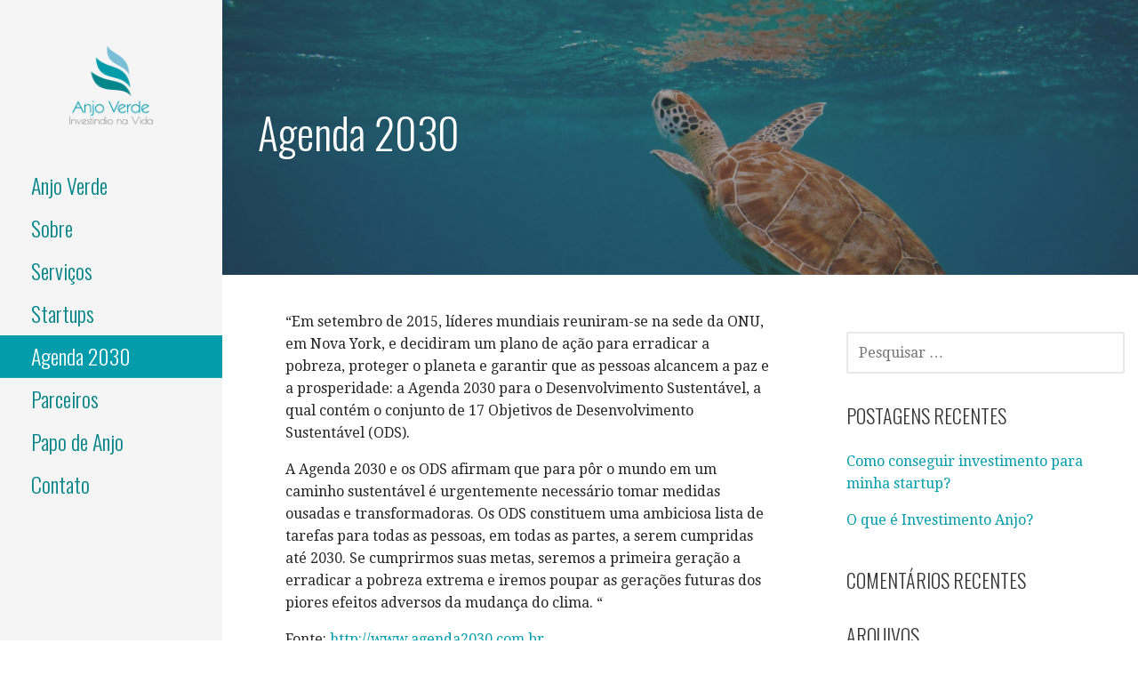

--- FILE ---
content_type: text/html; charset=UTF-8
request_url: http://www.anjoverde.com/agenda-2030/
body_size: 7631
content:
<!DOCTYPE html>

<html lang="pt-BR">

<head>

	<meta charset="UTF-8">

	<meta name="viewport" content="width=device-width, initial-scale=1">

	<link rel="profile" href="http://gmpg.org/xfn/11">

	<link rel="pingback" href="http://www.anjoverde.com/xmlrpc.php">

	<title>Agenda 2030 &#8211; Anjo Verde</title>
<meta name='robots' content='max-image-preview:large' />
<link rel='dns-prefetch' href='//fonts.googleapis.com' />
<link rel='dns-prefetch' href='//s.w.org' />
<link rel="alternate" type="application/rss+xml" title="Feed para Anjo Verde &raquo;" href="http://www.anjoverde.com/feed/" />
<link rel="alternate" type="application/rss+xml" title="Feed de comentários para Anjo Verde &raquo;" href="http://www.anjoverde.com/comments/feed/" />
		<script type="text/javascript">
			window._wpemojiSettings = {"baseUrl":"https:\/\/s.w.org\/images\/core\/emoji\/13.1.0\/72x72\/","ext":".png","svgUrl":"https:\/\/s.w.org\/images\/core\/emoji\/13.1.0\/svg\/","svgExt":".svg","source":{"concatemoji":"http:\/\/www.anjoverde.com\/wp-includes\/js\/wp-emoji-release.min.js?ver=5.8.12"}};
			!function(e,a,t){var n,r,o,i=a.createElement("canvas"),p=i.getContext&&i.getContext("2d");function s(e,t){var a=String.fromCharCode;p.clearRect(0,0,i.width,i.height),p.fillText(a.apply(this,e),0,0);e=i.toDataURL();return p.clearRect(0,0,i.width,i.height),p.fillText(a.apply(this,t),0,0),e===i.toDataURL()}function c(e){var t=a.createElement("script");t.src=e,t.defer=t.type="text/javascript",a.getElementsByTagName("head")[0].appendChild(t)}for(o=Array("flag","emoji"),t.supports={everything:!0,everythingExceptFlag:!0},r=0;r<o.length;r++)t.supports[o[r]]=function(e){if(!p||!p.fillText)return!1;switch(p.textBaseline="top",p.font="600 32px Arial",e){case"flag":return s([127987,65039,8205,9895,65039],[127987,65039,8203,9895,65039])?!1:!s([55356,56826,55356,56819],[55356,56826,8203,55356,56819])&&!s([55356,57332,56128,56423,56128,56418,56128,56421,56128,56430,56128,56423,56128,56447],[55356,57332,8203,56128,56423,8203,56128,56418,8203,56128,56421,8203,56128,56430,8203,56128,56423,8203,56128,56447]);case"emoji":return!s([10084,65039,8205,55357,56613],[10084,65039,8203,55357,56613])}return!1}(o[r]),t.supports.everything=t.supports.everything&&t.supports[o[r]],"flag"!==o[r]&&(t.supports.everythingExceptFlag=t.supports.everythingExceptFlag&&t.supports[o[r]]);t.supports.everythingExceptFlag=t.supports.everythingExceptFlag&&!t.supports.flag,t.DOMReady=!1,t.readyCallback=function(){t.DOMReady=!0},t.supports.everything||(n=function(){t.readyCallback()},a.addEventListener?(a.addEventListener("DOMContentLoaded",n,!1),e.addEventListener("load",n,!1)):(e.attachEvent("onload",n),a.attachEvent("onreadystatechange",function(){"complete"===a.readyState&&t.readyCallback()})),(n=t.source||{}).concatemoji?c(n.concatemoji):n.wpemoji&&n.twemoji&&(c(n.twemoji),c(n.wpemoji)))}(window,document,window._wpemojiSettings);
		</script>
		<style type="text/css">
img.wp-smiley,
img.emoji {
	display: inline !important;
	border: none !important;
	box-shadow: none !important;
	height: 1em !important;
	width: 1em !important;
	margin: 0 .07em !important;
	vertical-align: -0.1em !important;
	background: none !important;
	padding: 0 !important;
}
</style>
	<link rel='stylesheet' id='wp-block-library-css'  href='http://www.anjoverde.com/wp-includes/css/dist/block-library/style.min.css?ver=5.8.12' type='text/css' media='all' />
<style id='wp-block-library-theme-inline-css' type='text/css'>
#start-resizable-editor-section{display:none}.wp-block-audio figcaption{color:#555;font-size:13px;text-align:center}.is-dark-theme .wp-block-audio figcaption{color:hsla(0,0%,100%,.65)}.wp-block-code{font-family:Menlo,Consolas,monaco,monospace;color:#1e1e1e;padding:.8em 1em;border:1px solid #ddd;border-radius:4px}.wp-block-embed figcaption{color:#555;font-size:13px;text-align:center}.is-dark-theme .wp-block-embed figcaption{color:hsla(0,0%,100%,.65)}.blocks-gallery-caption{color:#555;font-size:13px;text-align:center}.is-dark-theme .blocks-gallery-caption{color:hsla(0,0%,100%,.65)}.wp-block-image figcaption{color:#555;font-size:13px;text-align:center}.is-dark-theme .wp-block-image figcaption{color:hsla(0,0%,100%,.65)}.wp-block-pullquote{border-top:4px solid;border-bottom:4px solid;margin-bottom:1.75em;color:currentColor}.wp-block-pullquote__citation,.wp-block-pullquote cite,.wp-block-pullquote footer{color:currentColor;text-transform:uppercase;font-size:.8125em;font-style:normal}.wp-block-quote{border-left:.25em solid;margin:0 0 1.75em;padding-left:1em}.wp-block-quote cite,.wp-block-quote footer{color:currentColor;font-size:.8125em;position:relative;font-style:normal}.wp-block-quote.has-text-align-right{border-left:none;border-right:.25em solid;padding-left:0;padding-right:1em}.wp-block-quote.has-text-align-center{border:none;padding-left:0}.wp-block-quote.is-large,.wp-block-quote.is-style-large{border:none}.wp-block-search .wp-block-search__label{font-weight:700}.wp-block-group.has-background{padding:1.25em 2.375em;margin-top:0;margin-bottom:0}.wp-block-separator{border:none;border-bottom:2px solid;margin-left:auto;margin-right:auto;opacity:.4}.wp-block-separator:not(.is-style-wide):not(.is-style-dots){width:100px}.wp-block-separator.has-background:not(.is-style-dots){border-bottom:none;height:1px}.wp-block-separator.has-background:not(.is-style-wide):not(.is-style-dots){height:2px}.wp-block-table thead{border-bottom:3px solid}.wp-block-table tfoot{border-top:3px solid}.wp-block-table td,.wp-block-table th{padding:.5em;border:1px solid;word-break:normal}.wp-block-table figcaption{color:#555;font-size:13px;text-align:center}.is-dark-theme .wp-block-table figcaption{color:hsla(0,0%,100%,.65)}.wp-block-video figcaption{color:#555;font-size:13px;text-align:center}.is-dark-theme .wp-block-video figcaption{color:hsla(0,0%,100%,.65)}.wp-block-template-part.has-background{padding:1.25em 2.375em;margin-top:0;margin-bottom:0}#end-resizable-editor-section{display:none}
</style>
<link rel='stylesheet' id='coblocks-frontend-css'  href='http://www.anjoverde.com/wp-content/plugins/coblocks/dist/coblocks-style.css?ver=cb804cec39cf5c1f5ba6808500c3d8aa' type='text/css' media='all' />
<link rel='stylesheet' id='font-awesome-css'  href='http://www.anjoverde.com/wp-content/plugins/contact-widgets/assets/css/font-awesome.min.css?ver=4.7.0' type='text/css' media='all' />
<link rel='stylesheet' id='escapade-css'  href='http://www.anjoverde.com/wp-content/themes/escapade/style.css?ver=1.1.2' type='text/css' media='all' />
<style id='escapade-inline-css' type='text/css'>
.site-header{background-image:url(http://www.anjoverde.com/wp-content/uploads/2021/07/cropped-david-troeger-M8xxVih_V_U-unsplash_editado-1-2400x1300.jpg);}
.site-title a,.site-title a:visited{color:#blank;}.site-title a:hover,.site-title a:visited:hover{color:rgba(, 0.8);}
.hero,.hero .widget h1,.hero .widget h2,.hero .widget h3,.hero .widget h4,.hero .widget h5,.hero .widget h6,.hero .widget p,.hero .widget blockquote,.hero .widget cite,.hero .widget table,.hero .widget ul,.hero .widget ol,.hero .widget li,.hero .widget dd,.hero .widget dt,.hero .widget address,.hero .widget code,.hero .widget pre,.hero .widget .widget-title,.hero .page-header h1{color:#ffffff;}
.main-navigation ul li a,.main-navigation ul li a:visited,.main-navigation ul li a:hover,.main-navigation ul li a:focus,.main-navigation ul li a:visited:hover{color:#028388;}.main-navigation .sub-menu .menu-item-has-children > a::after{border-right-color:#028388;border-left-color:#028388;}.menu-toggle div{background-color:#028388;}header .social-menu a,header .social-menu a:visited{color:#028388;}.main-navigation ul li a:hover,.main-navigation ul li a:focus{color:rgba(2, 131, 136, 0.8);}header .social-menu a:hover,header .social-menu a:visited:hover{color:rgba(2, 131, 136, 0.8);}
h1,h2,h3,h4,h5,h6,label,legend,table th,dl dt,.entry-title,.entry-title a,.entry-title a:visited,.widget-title{color:#353535;}.entry-title a:hover,.entry-title a:visited:hover,.entry-title a:focus,.entry-title a:visited:focus,.entry-title a:active,.entry-title a:visited:active{color:rgba(53, 53, 53, 0.8);}
body,input,select,textarea,input[type="text"]:focus,input[type="email"]:focus,input[type="url"]:focus,input[type="password"]:focus,input[type="search"]:focus,input[type="number"]:focus,input[type="tel"]:focus,input[type="range"]:focus,input[type="date"]:focus,input[type="month"]:focus,input[type="week"]:focus,input[type="time"]:focus,input[type="datetime"]:focus,input[type="datetime-local"]:focus,input[type="color"]:focus,textarea:focus,.navigation.pagination .paging-nav-text{color:#252525;}hr{background-color:rgba(37, 37, 37, 0.1);border-color:rgba(37, 37, 37, 0.1);}input[type="text"],input[type="email"],input[type="url"],input[type="password"],input[type="search"],input[type="number"],input[type="tel"],input[type="range"],input[type="date"],input[type="month"],input[type="week"],input[type="time"],input[type="datetime"],input[type="datetime-local"],input[type="color"],textarea,.select2-container .select2-choice{color:rgba(37, 37, 37, 0.5);border-color:rgba(37, 37, 37, 0.1);}select,fieldset,blockquote,pre,code,abbr,acronym,.hentry table th,.hentry table td{border-color:rgba(37, 37, 37, 0.1);}.hentry table tr:hover td{background-color:rgba(37, 37, 37, 0.05);}
blockquote,.entry-meta,.entry-footer,.comment-meta .says,.logged-in-as,.wp-block-coblocks-author__heading{color:#757575;}
.site-footer .widget-title,.site-footer h1,.site-footer h2,.site-footer h3,.site-footer h4,.site-footer h5,.site-footer h6{color:#757575;}
.site-footer .widget,.site-footer .widget form label{color:#757575;}
.footer-menu ul li a,.footer-menu ul li a:visited{color:#757575;}.site-info-wrapper .social-menu a{background-color:#757575;}.footer-menu ul li a:hover,.footer-menu ul li a:visited:hover{color:rgba(117, 117, 117, 0.8);}
.site-info-wrapper .site-info-text{color:#757575;}
a,a:visited,.entry-title a:hover,.entry-title a:visited:hover{color:#029cab;}.navigation.pagination .nav-links .page-numbers.current,.social-menu a:hover{background-color:#029cab;}.main-navigation ul li:hover,.main-navigation li.current-menu-item,.main-navigation ul li.current-menu-item > a:hover,.main-navigation ul li.current-menu-item > a:visited:hover,.woocommerce-cart-menu-item .woocommerce.widget_shopping_cart p.buttons a:hover{background-color:#029cab;}a:hover,a:visited:hover,a:focus,a:visited:focus,a:active,a:visited:active{color:rgba(2, 156, 171, 0.8);}.comment-list li.bypostauthor{border-color:rgba(2, 156, 171, 0.2);}
button,a.button,a.button:visited,input[type="button"],input[type="reset"],input[type="submit"],.wp-block-button__link,.site-info-wrapper .social-menu a:hover{background-color:#029cab;border-color:#029cab;}button:hover,button:active,button:focus,a.button:hover,a.button:active,a.button:focus,a.button:visited:hover,a.button:visited:active,a.button:visited:focus,input[type="button"]:hover,input[type="button"]:active,input[type="button"]:focus,input[type="reset"]:hover,input[type="reset"]:active,input[type="reset"]:focus,input[type="submit"]:hover,input[type="submit"]:active,input[type="submit"]:focus{background-color:rgba(2, 156, 171, 0.8);border-color:rgba(2, 156, 171, 0.8);}
button,button:hover,button:active,button:focus,a.button,a.button:hover,a.button:active,a.button:focus,a.button:visited,a.button:visited:hover,a.button:visited:active,a.button:visited:focus,input[type="button"],input[type="button"]:hover,input[type="button"]:active,input[type="button"]:focus,input[type="reset"],input[type="reset"]:hover,input[type="reset"]:active,input[type="reset"]:focus,input[type="submit"],input[type="submit"]:hover,input[type="submit"]:active,input[type="submit"]:focus,.wp-block-button__link{color:#ffffff;}.main-navigation ul > li:hover > a,.main-navigation ul > li:hover > a:hover,.main-navigation ul > li:hover > a:visited,.main-navigation ul > li:hover > a:visited:hover,.main-navigation ul li.current-menu-item > a{color:#ffffff;}
body{background-color:#ffffff;}.navigation.pagination .nav-links .page-numbers.current{color:#ffffff;}
.site-header{background-color:#414242;}.site-header{-webkit-box-shadow:inset 0 0 0 9999em;-moz-box-shadow:inset 0 0 0 9999em;box-shadow:inset 0 0 0 9999em;color:rgba(65, 66, 66, 0.50);}
.main-navigation-container,.main-navigation.open,.main-navigation ul ul,.main-navigation .sub-menu{background-color:#f5f5f5;}.side-masthead{background-color:#f5f5f5;}
.site-footer{background-color:#eeeeee;}
.site-info-wrapper{background-color:#ffffff;}.site-info-wrapper .social-menu a,.site-info-wrapper .social-menu a:visited,.site-info-wrapper .social-menu a:hover,.site-info-wrapper .social-menu a:visited:hover{color:#ffffff;}
.has-primary-color{color:#03263B;}.has-primary-background-color{background-color:#03263B;}
.has-secondary-color{color:#0b3954;}.has-secondary-background-color{background-color:#0b3954;}
.has-tertiary-color{color:#bddae6;}.has-tertiary-background-color{background-color:#bddae6;}
.has-quaternary-color{color:#ff6663;}.has-quaternary-background-color{background-color:#ff6663;}
.has-quinary-color{color:#ffffff;}.has-quinary-background-color{background-color:#ffffff;}
</style>
<link rel='stylesheet' id='wpcw-css'  href='http://www.anjoverde.com/wp-content/plugins/contact-widgets/assets/css/style.min.css?ver=1.0.1' type='text/css' media='all' />
<link rel='stylesheet' id='escapade-fonts-css'  href='https://fonts.googleapis.com/css?family=Oswald%3A300%2C400%2C700%7CDroid+Serif%3A300%2C400%2C700&#038;subset=latin&#038;ver=1.8.7' type='text/css' media='all' />
<style id='escapade-fonts-inline-css' type='text/css'>
.site-title{font-family:"Oswald", sans-serif;}
.main-navigation ul li a,.main-navigation ul li a:visited,button,a.button,a.fl-button,input[type="button"],input[type="reset"],input[type="submit"]{font-family:"Oswald", sans-serif;}
h1,h2,h3,h4,h5,h6,label,legend,table th,dl dt,.entry-title,.widget-title{font-family:"Oswald", sans-serif;}
body,p,ol li,ul li,dl dd,.fl-callout-text{font-family:"Droid Serif", sans-serif;}
blockquote,.entry-meta,.entry-footer,.comment-list li .comment-meta .says,.comment-list li .comment-metadata,.comment-reply-link,#respond .logged-in-as{font-family:"Droid Serif", sans-serif;}
</style>
<script type='text/javascript' src='http://www.anjoverde.com/wp-includes/js/jquery/jquery.min.js?ver=3.6.0' id='jquery-core-js'></script>
<script type='text/javascript' src='http://www.anjoverde.com/wp-includes/js/jquery/jquery-migrate.min.js?ver=3.3.2' id='jquery-migrate-js'></script>
<link rel="https://api.w.org/" href="http://www.anjoverde.com/wp-json/" /><link rel="alternate" type="application/json" href="http://www.anjoverde.com/wp-json/wp/v2/pages/385" /><link rel="EditURI" type="application/rsd+xml" title="RSD" href="http://www.anjoverde.com/xmlrpc.php?rsd" />
<link rel="wlwmanifest" type="application/wlwmanifest+xml" href="http://www.anjoverde.com/wp-includes/wlwmanifest.xml" /> 
<meta name="generator" content="WordPress 5.8.12" />
<link rel="canonical" href="http://www.anjoverde.com/agenda-2030/" />
<link rel='shortlink' href='http://www.anjoverde.com/?p=385' />
<link rel="alternate" type="application/json+oembed" href="http://www.anjoverde.com/wp-json/oembed/1.0/embed?url=http%3A%2F%2Fwww.anjoverde.com%2Fagenda-2030%2F" />
<link rel="alternate" type="text/xml+oembed" href="http://www.anjoverde.com/wp-json/oembed/1.0/embed?url=http%3A%2F%2Fwww.anjoverde.com%2Fagenda-2030%2F&#038;format=xml" />
<style type="text/css">.recentcomments a{display:inline !important;padding:0 !important;margin:0 !important;}</style><style type='text/css'>
.site-title,.site-description{position:absolute;clip:rect(1px, 1px, 1px, 1px);}
</style><link rel="icon" href="http://www.anjoverde.com/wp-content/uploads/2019/10/icone-anjo-verde-150x150.png" sizes="32x32" />
<link rel="icon" href="http://www.anjoverde.com/wp-content/uploads/2019/10/icone-anjo-verde.png" sizes="192x192" />
<link rel="apple-touch-icon" href="http://www.anjoverde.com/wp-content/uploads/2019/10/icone-anjo-verde.png" />
<meta name="msapplication-TileImage" content="http://www.anjoverde.com/wp-content/uploads/2019/10/icone-anjo-verde.png" />

</head>

<body class="page-template-default page page-id-385 wp-custom-logo custom-header-image layout-two-column-default">

	
	<a class="skip-link screen-reader-text" href="#content">Ir direto para o conteúdo</a>

	
	<header id="masthead" class="site-header" role="banner" style="background:url('http://www.anjoverde.com/wp-content/uploads/2021/07/cropped-david-troeger-M8xxVih_V_U-unsplash_editado-1-2400x1300.jpg') no-repeat top center; background-size: cover;">

		
		<div class="side-masthead">

			
<div class="menu-toggle" id="menu-toggle" role="button" tabindex="0"
	>
	<div></div>
	<div></div>
	<div></div>
</div><!-- #menu-toggle -->

<div class="site-title-wrapper">

	<a href="http://www.anjoverde.com/" class="custom-logo-link" rel="home"><img width="2667" height="1611" src="http://www.anjoverde.com/wp-content/uploads/2021/08/Logo-dp-Site-Novo-Descricao.png" class="custom-logo" alt="Anjo Verde" srcset="http://www.anjoverde.com/wp-content/uploads/2021/08/Logo-dp-Site-Novo-Descricao.png 2667w, http://www.anjoverde.com/wp-content/uploads/2021/08/Logo-dp-Site-Novo-Descricao-300x181.png 300w, http://www.anjoverde.com/wp-content/uploads/2021/08/Logo-dp-Site-Novo-Descricao-1024x619.png 1024w, http://www.anjoverde.com/wp-content/uploads/2021/08/Logo-dp-Site-Novo-Descricao-768x464.png 768w, http://www.anjoverde.com/wp-content/uploads/2021/08/Logo-dp-Site-Novo-Descricao-1536x928.png 1536w, http://www.anjoverde.com/wp-content/uploads/2021/08/Logo-dp-Site-Novo-Descricao-2048x1237.png 2048w, http://www.anjoverde.com/wp-content/uploads/2021/08/Logo-dp-Site-Novo-Descricao-1600x966.png 1600w" sizes="(max-width: 2667px) 100vw, 2667px" /></a>
	<div class="site-title"><a href="http://www.anjoverde.com/" rel="home">Anjo Verde</a></div>
	<div class="site-description">Investindo na vida</div>
</div><!-- .site-title-wrapper -->

			
<div class="main-navigation-container">

	
	<nav id="site-navigation" class="main-navigation">

		<div class="menu-menu-principal-container"><ul id="menu-menu-principal" class="menu"><li id="menu-item-170" class="menu-item menu-item-type-post_type menu-item-object-page menu-item-home menu-item-170"><a href="http://www.anjoverde.com/">Anjo Verde</a></li>
<li id="menu-item-496" class="menu-item menu-item-type-post_type menu-item-object-page menu-item-496"><a href="http://www.anjoverde.com/sobre-nos/">Sobre</a></li>
<li id="menu-item-445" class="menu-item menu-item-type-post_type menu-item-object-page menu-item-445"><a href="http://www.anjoverde.com/servicos/">Serviços</a></li>
<li id="menu-item-431" class="menu-item menu-item-type-post_type menu-item-object-page menu-item-431"><a href="http://www.anjoverde.com/startups/">Startups</a></li>
<li id="menu-item-401" class="menu-item menu-item-type-post_type menu-item-object-page current-menu-item page_item page-item-385 current_page_item menu-item-401"><a href="http://www.anjoverde.com/agenda-2030/" aria-current="page">Agenda 2030</a></li>
<li id="menu-item-432" class="menu-item menu-item-type-post_type menu-item-object-page menu-item-432"><a href="http://www.anjoverde.com/parceiros/">Parceiros</a></li>
<li id="menu-item-559" class="menu-item menu-item-type-post_type menu-item-object-page menu-item-559"><a href="http://www.anjoverde.com/papo-de-anjo/">Papo de Anjo</a></li>
<li id="menu-item-516" class="menu-item menu-item-type-post_type menu-item-object-page menu-item-516"><a href="http://www.anjoverde.com/entre-em-contato/">Contato</a></li>
</ul></div>
	</nav><!-- #site-navigation -->

	
</div>

			
<nav class="social-menu">

	
</nav><!-- .social-menu -->

		</div>

		
<div class="hero">

	
	<div class="hero-inner">

		
<div class="page-title-container">

	<header class="page-header">

		<h1 class="page-title">Agenda 2030</h1>
	</header><!-- .entry-header -->

</div><!-- .page-title-container -->

	</div>

</div>

	</header><!-- #masthead -->

	<div id="page" class="hfeed site">

		<div id="content" class="site-content">

<div id="primary" class="content-area">

	<main id="main" class="site-main" role="main">

		
			
<article id="post-385" class="post-385 page type-page status-publish hentry">

	
	
<div class="page-content">

	
<p>&#8220;Em setembro de 2015, líderes mundiais  reuniram-se na sede da ONU, em Nova York, e decidiram um plano de ação  para erradicar a pobreza, proteger o planeta e garantir que as pessoas  alcancem a paz e a prosperidade: a Agenda 2030 para o Desenvolvimento  Sustentável, a qual contém o conjunto de 17 Objetivos de Desenvolvimento  Sustentável (ODS). </p>



<p>A Agenda 2030 e os ODS afirmam que  para pôr o mundo em um caminho sustentável é urgentemente necessário  tomar medidas ousadas e transformadoras. Os ODS constituem uma ambiciosa  lista de tarefas para todas as pessoas, em todas as partes, a serem  cumpridas até 2030. Se cumprirmos suas metas, seremos a primeira geração  a erradicar a pobreza extrema e iremos poupar as gerações futuras dos  piores efeitos adversos da mudança do clima. &#8220;</p>



<p>Fonte: <a href="http://www.agenda2030.com.br">http://www.agenda2030.com.br</a>¸</p>



<p>A Anjo Verde consegue gerar forte impacto socioambiental alicerçado nas Metas de Desenvolvimento Sustentável, que as startups do seu portifólio ajudam a cumprir.</p>



<p>São 25 metas distribuídas em 10 ODS, sendo cobertos pelas 6 Startups apoiadas.</p>



<figure class="wp-block-image size-large"><img loading="lazy" width="753" height="454" src="http://www.anjoverde.com/wp-content/uploads/2021/06/Metas-ODS-Startups.png" alt="" class="wp-image-426" srcset="http://www.anjoverde.com/wp-content/uploads/2021/06/Metas-ODS-Startups.png 753w, http://www.anjoverde.com/wp-content/uploads/2021/06/Metas-ODS-Startups-300x181.png 300w" sizes="(max-width: 753px) 100vw, 753px" /></figure>



<figure class="wp-block-image size-large"><img loading="lazy" width="754" height="454" src="http://www.anjoverde.com/wp-content/uploads/2021/06/ODSXStartups.png" alt="" class="wp-image-428" srcset="http://www.anjoverde.com/wp-content/uploads/2021/06/ODSXStartups.png 754w, http://www.anjoverde.com/wp-content/uploads/2021/06/ODSXStartups-300x181.png 300w" sizes="(max-width: 754px) 100vw, 754px" /></figure>



<figure class="wp-block-image size-large"><img loading="lazy" width="753" height="454" src="http://www.anjoverde.com/wp-content/uploads/2021/06/ODS-Atendidos-Startups.png" alt="" class="wp-image-427" srcset="http://www.anjoverde.com/wp-content/uploads/2021/06/ODS-Atendidos-Startups.png 753w, http://www.anjoverde.com/wp-content/uploads/2021/06/ODS-Atendidos-Startups-300x181.png 300w" sizes="(max-width: 753px) 100vw, 753px" /></figure>



<figure class="wp-block-image size-large"><img loading="lazy" width="812" height="326" src="http://www.anjoverde.com/wp-content/uploads/2021/06/Captura-de-Tela-2021-06-29-às-00.07.49.png" alt="" class="wp-image-436" srcset="http://www.anjoverde.com/wp-content/uploads/2021/06/Captura-de-Tela-2021-06-29-às-00.07.49.png 812w, http://www.anjoverde.com/wp-content/uploads/2021/06/Captura-de-Tela-2021-06-29-às-00.07.49-300x120.png 300w, http://www.anjoverde.com/wp-content/uploads/2021/06/Captura-de-Tela-2021-06-29-às-00.07.49-768x308.png 768w" sizes="(max-width: 812px) 100vw, 812px" /></figure>



<h2>Quer fazer parte desse movimento? </h2>



<div class="wp-block-buttons">
<div class="wp-block-button"><a class="wp-block-button__link" href="https://www.anjoverde.com/entre-em-contato/">Entre em contato</a></div>
</div>



<p></p>

</div><!-- .page-content -->

	
</article><!-- #post-## -->

			
		
	</main><!-- #main -->

</div><!-- #primary -->


<div id="secondary" class="widget-area" role="complementary">

	<aside id="search-2" class="widget widget_search"><form role="search" method="get" class="search-form" action="http://www.anjoverde.com/">
				<label>
					<span class="screen-reader-text">Pesquisar por:</span>
					<input type="search" class="search-field" placeholder="Pesquisar &hellip;" value="" name="s" />
				</label>
				<input type="submit" class="search-submit" value="Pesquisar" />
			</form></aside>
		<aside id="recent-posts-2" class="widget widget_recent_entries">
		<h4 class="widget-title">Postagens recentes</h4>
		<ul>
											<li>
					<a href="http://www.anjoverde.com/como-conseguir-investimento-para-minha-startup/">Como conseguir investimento para minha startup?</a>
									</li>
											<li>
					<a href="http://www.anjoverde.com/o-que-e-investimento-anjo/">O que é Investimento Anjo?</a>
									</li>
					</ul>

		</aside><aside id="recent-comments-2" class="widget widget_recent_comments"><h4 class="widget-title">Comentários recentes</h4><ul id="recentcomments"></ul></aside><aside id="archives-2" class="widget widget_archive"><h4 class="widget-title">Arquivos</h4>
			<ul>
					<li><a href='http://www.anjoverde.com/2021/07/'>julho 2021</a></li>
			</ul>

			</aside>
</div><!-- #secondary -->



		</div><!-- #content -->

		
		<footer id="colophon" class="site-footer">

			<div class="site-footer-inner">

					<div class="footer-widget-area columns-2">

	
		<div class="footer-widget">

			<aside id="wpcw_social-4" class="widget wpcw-widgets wpcw-widget-social"><ul><li class="no-label"><a href="http://api.whatsapp.com/send?1=pt_BR&#038;phone=5521981255025" target="_blank" title="Visit Anjo Verde on WhatsApp"><span class="fa fa-2x fa-whatsapp"></span></a></li><li class="no-label"><a href="https://www.linkedin.com/in/marcelo-rocha-a573ba/" target="_blank" title="Visit Anjo Verde on LinkedIn"><span class="fa fa-2x fa-linkedin"></span></a></li></ul></aside>
		</div>

	
		<div class="footer-widget">

			<aside id="wpcw_contact-4" class="widget wpcw-widgets wpcw-widget-contact"><h4 class="widget-title">Entre em contato</h4><ul><li class="has-label"><strong>E-mail</strong><br><div><a href="mailto:&#109;ar&#99;&#101;l&#111;.r&#111;c&#104;&#97;&#64;&#97;nj&#111;&#118;erde&#46;&#99;om">&#109;ar&#99;&#101;l&#111;.r&#111;c&#104;&#97;&#64;&#97;nj&#111;&#118;erde&#46;&#99;om</a></div></li><li class="has-label"><strong>Telefone</strong><br><div>+55 21 981255025</div></li></ul></aside>
		</div>

	
	</div>
	
			</div><!-- .site-footer-inner -->

		</footer><!-- #colophon -->

		
<div class="site-info-wrapper">

	<div class="site-info">

		<div class="site-info-inner">

			
<nav class="footer-menu">

	<div class="menu-menu-principal-container"><ul id="menu-menu-principal-1" class="menu"><li class="menu-item menu-item-type-post_type menu-item-object-page menu-item-home menu-item-170"><a href="http://www.anjoverde.com/">Anjo Verde</a></li>
<li class="menu-item menu-item-type-post_type menu-item-object-page menu-item-496"><a href="http://www.anjoverde.com/sobre-nos/">Sobre</a></li>
<li class="menu-item menu-item-type-post_type menu-item-object-page menu-item-445"><a href="http://www.anjoverde.com/servicos/">Serviços</a></li>
<li class="menu-item menu-item-type-post_type menu-item-object-page menu-item-431"><a href="http://www.anjoverde.com/startups/">Startups</a></li>
<li class="menu-item menu-item-type-post_type menu-item-object-page current-menu-item page_item page-item-385 current_page_item menu-item-401"><a href="http://www.anjoverde.com/agenda-2030/" aria-current="page">Agenda 2030</a></li>
<li class="menu-item menu-item-type-post_type menu-item-object-page menu-item-432"><a href="http://www.anjoverde.com/parceiros/">Parceiros</a></li>
<li class="menu-item menu-item-type-post_type menu-item-object-page menu-item-559"><a href="http://www.anjoverde.com/papo-de-anjo/">Papo de Anjo</a></li>
<li class="menu-item menu-item-type-post_type menu-item-object-page menu-item-516"><a href="http://www.anjoverde.com/entre-em-contato/">Contato</a></li>
</ul></div>
</nav><!-- .footer-menu -->

<div class="site-info-text">

	Copyright &copy; 2026 Anjo Verde &mdash; Tema do WordPress Escapade de <a href="https://www.godaddy.com/" rel="author nofollow">GoDaddy</a>
</div>

		</div><!-- .site-info-inner -->

	</div><!-- .site-info -->

</div><!-- .site-info-wrapper -->

	</div><!-- #page -->

	<script type='text/javascript' src='http://www.anjoverde.com/wp-content/plugins/coblocks/dist/js/coblocks-animation.js?ver=2.5.0' id='coblocks-animation-js'></script>
<script type='text/javascript' src='http://www.anjoverde.com/wp-content/plugins/coblocks/dist/js/coblocks-lightbox.js?ver=2.5.0' id='coblocks-lightbox-js'></script>
<script type='text/javascript' src='http://www.anjoverde.com/wp-content/themes/primer/assets/js/navigation.min.js?ver=1.8.7' id='primer-navigation-js'></script>
<script type='text/javascript' src='http://www.anjoverde.com/wp-includes/js/wp-embed.min.js?ver=5.8.12' id='wp-embed-js'></script>
	<script>
	/* IE11 skip link focus fix */
	/(trident|msie)/i.test(navigator.userAgent)&&document.getElementById&&window.addEventListener&&window.addEventListener("hashchange",function(){var t,e=location.hash.substring(1);/^[A-z0-9_-]+$/.test(e)&&(t=document.getElementById(e))&&(/^(?:a|select|input|button|textarea)$/i.test(t.tagName)||(t.tabIndex=-1),t.focus())},!1);
	</script>
	
</body>

</html>
